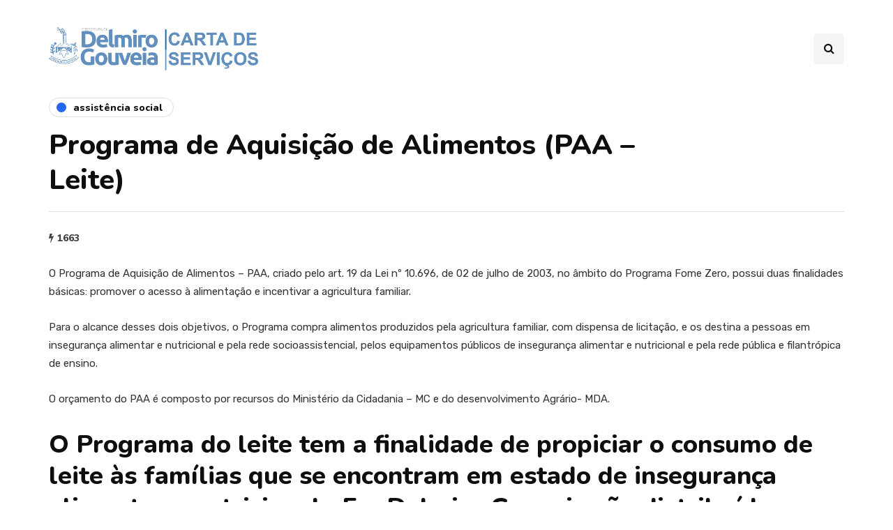

--- FILE ---
content_type: application/javascript
request_url: https://cartadeservico.delmirogouveia.al.gov.br/wp-content/uploads/js-cache-inhype.js?ver=1740178623.7789
body_size: 69
content:
/* Cache file created at 2025-10-27 17:29:31 */    (function($){
    $(document).ready(function() {


        
    });
    })(jQuery);
     /*2025-10-27 17:29*//* JS Generator Execution Time: 0.014885187149048 seconds */